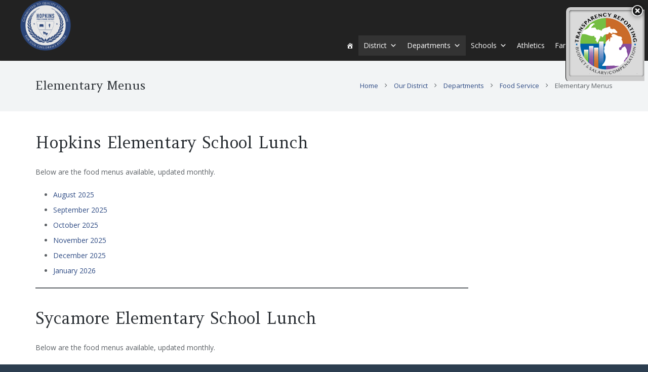

--- FILE ---
content_type: text/css
request_url: https://www.hpsvikings.org/wp-content/plugins/hopkins-alerts/hps-alert-style.css?ver=6.9
body_size: 900
content:
.box{
    position:fixed;
    top:160px;
    left:30%;
    right:30%;
    background-color:#fff;
    color:#333;
    opacity:.95;
    padding:20px;
    border:2px solid #ccc;
    -moz-border-radius: 20px;
    -webkit-border-radius:20px;
    -khtml-border-radius:20px;
    -moz-box-shadow: 0 1px 5px #333;
    -webkit-box-shadow: 0 1px 5px #333;
    z-index:101;
}
a.boxclose{
    float:right;
    width:26px;
    height:26px;
    background:transparent url(cancel.png) repeat top left;
    margin-top:-30px;
    margin-right:-30px;
    cursor:pointer;
}
.box h1{
    border-bottom: 1px dashed #7F7F7F;
    margin:-20px -20px 0px -20px;
    padding:10px;
    background-color:#FFEFEF;
    color: #FA4949;
    font-weight: bold;
    -moz-border-radius:20px 20px 0px 0px;
    -webkit-border-top-left-radius: 20px;
    -webkit-border-top-right-radius: 20px;
    -khtml-border-top-left-radius: 20px;
    -khtml-border-top-right-radius: 20px;
}
a.alertread {
  float: right;
  font-size: 0.8em;
}
span.timestamp {
  color: #000;
  font-size: 0.7em;
}

--- FILE ---
content_type: text/css
request_url: https://www.hpsvikings.org/scripts/transparency/trans.css
body_size: 1152
content:
#transparencyDiv{
	position: absolute;
	right: 0;
	top: 0;
	width: 175px;
	height: 160px;
	overflow: hidden;
	z-index: 999;
	text-align: left;
}
#badgeLiner {
	display: block;
	position: absolute;
	right: 13px;
	top: 13px;
	padding: 5px;
	-moz-border-radius: 10px;
	-webkit-border-radius: 10px;
	background: #ccc;
	border: solid 1px #000;
	width: 150px;
	height: 150px;
	z-index: 1;
	filter: alpha(opacity=1); /* internet explorer */
	-khtml-opacity: 1;			/* khtml, old safari */
	-moz-opacity: 1;			 /* mozilla, netscape */
	opacity: 1;					 /* fx, safari, opera */
}
#transBudget span, #transData span {
	display: block;
	position: absolute;
	width: 150px;
	height: 150px;
	top: 5px;
	left: 5px;
	background: #ccc url(budget_badge_btn.png) 0 0 no-repeat;
}
#transData span {
	top: 145px;
	background: url(mi_school_data_btn.png) 0 0 no-repeat;
}
#transBudget span:hover, #transData span:hover {
	background-position: -150px 0;
}
#transClose{
	position: absolute;
	top: 0;
	right: 0;
	width: 42px;
	height: 42px;
	background: url(btn_close_x.png) 0 0 no-repeat;
	cursor: pointer;
	z-index: 4;
}
#transparencyDiv.transparencyDivMin{
	width: 42px;
	height: 42px;
}
#transparencyDiv.transparencyDivMin #badgeLiner{
	display: none;
}
.transparencyDivMin #transClose{
	background-position: 0 -42px;
}

--- FILE ---
content_type: text/css
request_url: https://www.hpsvikings.org/scripts/transparency/trans.css
body_size: 1129
content:
#transparencyDiv{
	position: absolute;
	right: 0;
	top: 0;
	width: 175px;
	height: 160px;
	overflow: hidden;
	z-index: 999;
	text-align: left;
}
#badgeLiner {
	display: block;
	position: absolute;
	right: 13px;
	top: 13px;
	padding: 5px;
	-moz-border-radius: 10px;
	-webkit-border-radius: 10px;
	background: #ccc;
	border: solid 1px #000;
	width: 150px;
	height: 150px;
	z-index: 1;
	filter: alpha(opacity=1); /* internet explorer */
	-khtml-opacity: 1;			/* khtml, old safari */
	-moz-opacity: 1;			 /* mozilla, netscape */
	opacity: 1;					 /* fx, safari, opera */
}
#transBudget span, #transData span {
	display: block;
	position: absolute;
	width: 150px;
	height: 150px;
	top: 5px;
	left: 5px;
	background: #ccc url(budget_badge_btn.png) 0 0 no-repeat;
}
#transData span {
	top: 145px;
	background: url(mi_school_data_btn.png) 0 0 no-repeat;
}
#transBudget span:hover, #transData span:hover {
	background-position: -150px 0;
}
#transClose{
	position: absolute;
	top: 0;
	right: 0;
	width: 42px;
	height: 42px;
	background: url(btn_close_x.png) 0 0 no-repeat;
	cursor: pointer;
	z-index: 4;
}
#transparencyDiv.transparencyDivMin{
	width: 42px;
	height: 42px;
}
#transparencyDiv.transparencyDivMin #badgeLiner{
	display: none;
}
.transparencyDivMin #transClose{
	background-position: 0 -42px;
}

--- FILE ---
content_type: application/javascript
request_url: https://www.hpsvikings.org/scripts/transparency/trans.js
body_size: 4606
content:
	var transDir = '/scripts/transparency/';
	var budgetInfoPage	= '/reporting/transparency/';
if(transDir.charAt(transDir.length-1) != '/'){
	transDir += '/';
}
	var budget_css = transDir + 'trans.css';
	var budgetCode = '<div id="transparencyDiv" class="transparencyDivMin">';
			budgetCode += '	<div id="badgeLiner">';
			budgetCode += '		<a id="transBudget" href="' + budgetInfoPage + '" title="Hopkins Public Schools Transparency Report">';
			budgetCode += '			<span class="button"></span>';
			budgetCode += '		</a>';
			//budgetCode += '		<a id="transData" href="https://www.mischooldata.org/DistrictSchoolProfiles/ReportCard/EducationDashboard.aspx?Common_Locations=1-D,1233,63,0&Common_SchoolYear=&Common_LocationIncludeComparison=False" target="_blank" title="Hopkins Public Schools MI School Data">';
			//budgetCode += '			<span class="button"></span>';
			//budgetCode += '		</a>';
			budgetCode += '	</div>';
			budgetCode += '	<a id="transClose"></a>';
			budgetCode += '</div>';
		if (typeof jQuery == 'undefined') {
			var budget_jquery = document.createElement('script');
				budget_jquery.src = 'http://ajax.googleapis.com/ajax/libs/jquery/1.4.2/jquery.min.js';
				budget_jquery.type = 'text/javascript';
			document.getElementsByTagName('head')[0].appendChild(budget_jquery);
		}
	function trans_pause() {
			if (typeof jQuery == 'undefined') {
					window.setTimeout(trans_pause, 100);
			}
			else {
					jQuery('document').ready(function () {
							var t = setTimeout("HPS_generateTrans()", 0);
							//HPS_generateTrans();
					});
			}
	}
	trans_pause();


	function hideTrans() {
			jQuery('#transparencyDiv').removeClass('transparencyDivMin');
			jQuery('#badgeLiner').animate({
					width: 0,
					height: 0,
					opacity: 0.4
			}, {
					duration: 1000,
					complete: function () {
							jQuery('#badgeLiner').hide();
							jQuery('#transparencyDiv').addClass('transparencyDivMin');
							jQuery.cookie("hideBudgetBadge", "Hidden");
					} // end complete function
			}
	); // end animate
	}

	function showTrans() {
			jQuery('#transparencyDiv').removeClass('transparencyDivMin');
			jQuery('#badgeLiner').width(0).height(0).show().animate({
					width: 150,
					height: 150,
					opacity: 1
			}, {
					duration: 1000,
					complete: function () {
							jQuery.cookie("hideBudgetBadge", null);
					} // end complete function
			}
	);
	}

	function HPS_generateTrans() {
			if (jQuery('#contenteditorcontainer').length == 0) {
					//				jQuery('<link rel="stylesheet" type="text/css" href="'+budget_css+'" />').appendTo('head');
					var link = jQuery('<link />').appendTo(jQuery('head'));
					link.attr({
							rel: "stylesheet",
							href: budget_css
					});
					jQuery(budgetCode).appendTo('body');
					addCookieFunctions();
					//				alert(jQuery.cookie("hideBudgetBadge"));
					if (jQuery.cookie("hideBudgetBadge") == null) {
							jQuery('#badgeLiner').hide();
							jQuery('#transparencyDiv').removeClass('transparencyDivMin');
							showTrans();
					}
					jQuery('#transClose').click(
					function () {
							if (jQuery('#transparencyDiv').outerWidth() > 50) {
									hideTrans();
							}
							else {
									showTrans();
							}

					}
				);
			}
	}
	function addCookieFunctions() {
			jQuery.cookie = function (name, value, options) {
					if (typeof value != 'undefined') {
							options = options || {};
							if (value === null) {
									value = '';
									options.expires = -1;
							}
							else {
									options.expires = 423;
							}
							var expires = '';
							if (options.expires && (typeof options.expires == 'number' || options.expires.toUTCString)) {
									var date;
									if (typeof options.expires == 'number') {
											date = new Date();
											date.setTime(date.getTime() + (options.expires * 24 * 60 * 60 * 1000));
									} else {
											date = options.expires;
									}
									expires = '; expires=' + date.toUTCString();
							}
							var path = options.path ? '; path=' + (options.path) : '';
							var domain = options.domain ? '; domain=' + (options.domain) : '';
							var secure = options.secure ? '; secure' : '';
							document.cookie = [name, '=', encodeURIComponent(value), expires, path, domain, secure].join('');
					} else { 
							var cookieValue = null;
							if (document.cookie && document.cookie != '') {
									var cookies = document.cookie.split(';');
									for (var i = 0; i < cookies.length; i++) {
											var cookie = jQuery.trim(cookies[i]);
											if (cookie.substring(0, name.length + 1) == (name + '=')) {
													cookieValue = decodeURIComponent(cookie.substring(name.length + 1));
													break;
											}
									}
							}
							return cookieValue;
					}
			};
	}

--- FILE ---
content_type: application/javascript
request_url: https://www.hpsvikings.org/wp-content/plugins/hopkins-alerts/alert.js?ver=6.9
body_size: 22
content:
var $j = jQuery.noConflict();
$j(function(){
                $j('#boxclose').click(function(){
                    $j('#box').animate({'top':'-200px'},500);
                });
});